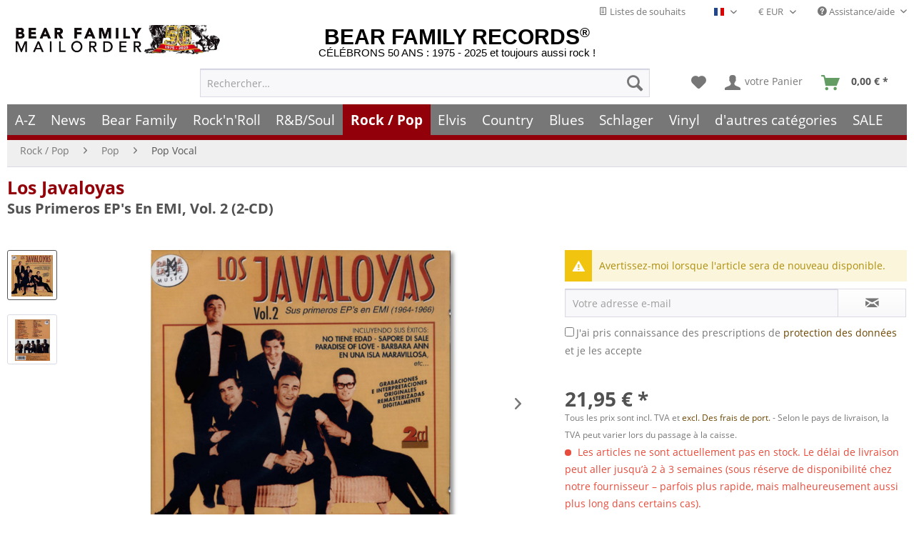

--- FILE ---
content_type: text/html; charset=UTF-8
request_url: https://www.bear-family.fr/widgets/SwagBonusSystem/articlePoints
body_size: 27
content:
{"success":true,"isBonusSystemActive":true,"data":{"points":22,"displayRadios":false,"requiredPoints":0,"maxBuyForPoints":0}}

--- FILE ---
content_type: text/html; charset=UTF-8
request_url: https://www.bear-family.fr/widgets/Captcha/getCaptchaByName/captchaName/default?_=1768669642082
body_size: 15902
content:
    <div class="review--captcha">
        
            <div class="captcha--placeholder"><img src="[data-uri]"/></div>
        

        
            <strong class="captcha--notice">Veuillez saisir la série de nombres dans le champ de texte suivant.</strong>
        

        
            <div class="captcha--code">
                <input type="text" name="sCaptcha" class="review--field" required="required" aria-required="true"/>
            </div>
        
    </div>
